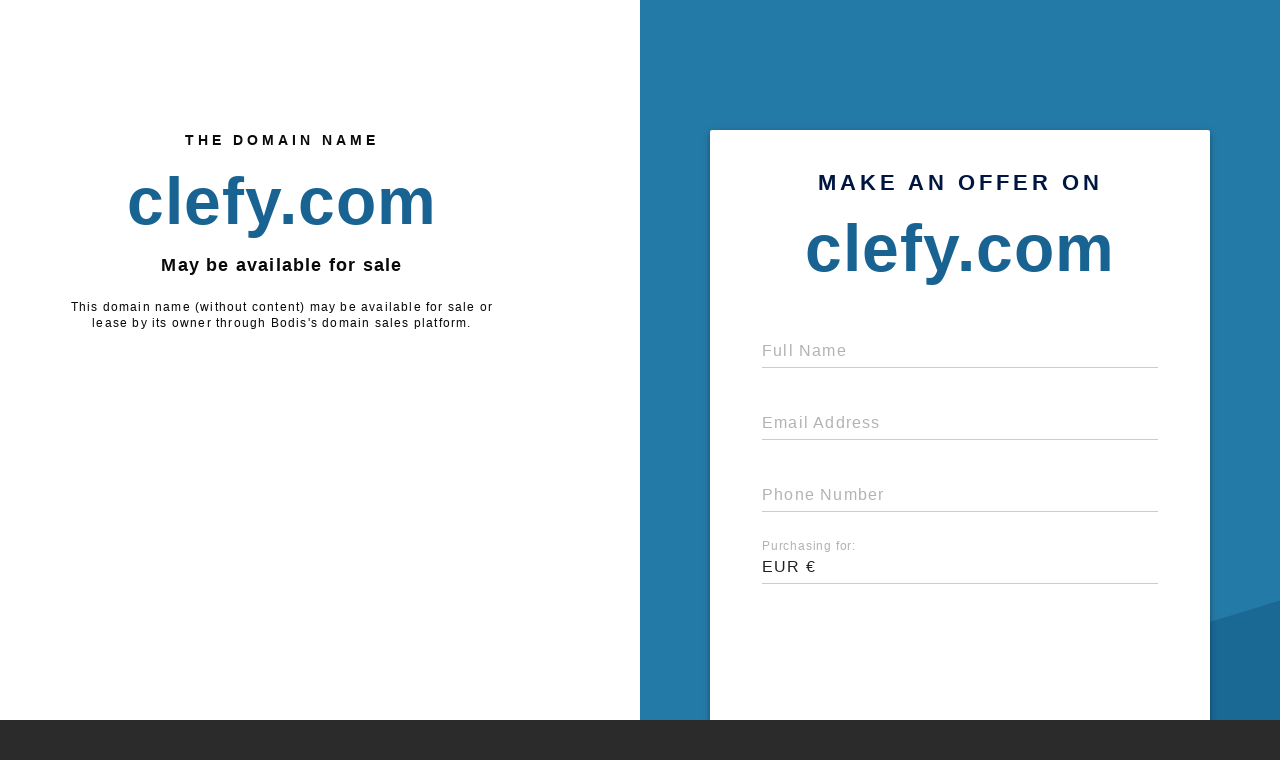

--- FILE ---
content_type: text/html; charset=utf-8
request_url: http://clefy.com/
body_size: 1026
content:
<!doctype html>
<html data-adblockkey="MFwwDQYJKoZIhvcNAQEBBQADSwAwSAJBANDrp2lz7AOmADaN8tA50LsWcjLFyQFcb/P2Txc58oYOeILb3vBw7J6f4pamkAQVSQuqYsKx3YzdUHCvbVZvFUsCAwEAAQ==_LZO1A4OdsTOpdAAhYEftvwsanNB5+yparyy9FUr8YrJaGWoItoq0mkLvTKpXykISmQFk+FrlQbI3LRIUXuA9zg==" lang="en" style="background: #2B2B2B;">
<head>
    <meta charset="utf-8">
    <meta name="viewport" content="width=device-width, initial-scale=1">
    <link rel="icon" href="[data-uri]">
    <link rel="preconnect" href="https://www.google.com" crossorigin>
</head>
<body>
<div id="target" style="opacity: 0"></div>
<script>window.park = "[base64]";</script>
<script src="/bPpCBTuxe.js"></script>
</body>
</html>


--- FILE ---
content_type: text/html; charset=utf-8
request_url: http://clefy.com/listing
body_size: 1078
content:
<!doctype html>
<html data-adblockkey="MFwwDQYJKoZIhvcNAQEBBQADSwAwSAJBANDrp2lz7AOmADaN8tA50LsWcjLFyQFcb/P2Txc58oYOeILb3vBw7J6f4pamkAQVSQuqYsKx3YzdUHCvbVZvFUsCAwEAAQ==_rdIFUW3evo7TrBWrg9pBtO1us9ffS3UWj/Nh0aclcr5LhuImicDP9RUJ/RZXFA0hCp5v85AyBrhY6fd0hpNn9g==" lang="en" style="background: #2B2B2B;">
<head>
    <meta charset="utf-8">
    <meta name="viewport" content="width=device-width, initial-scale=1">
    <link rel="icon" href="[data-uri]">
    <link rel="preconnect" href="https://www.google.com" crossorigin>
</head>
<body>
<div id="target" style="opacity: 0"></div>
<script>window.park = "[base64]";</script>
<script src="/bwCisJEVm.js"></script>
</body>
</html>
